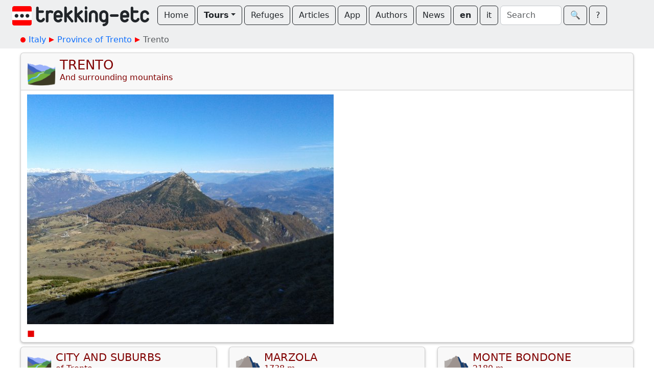

--- FILE ---
content_type: text/html
request_url: https://www.trekking-etc.it/etc/trekking/en/tours/eu/it/tn/trento/topic
body_size: 16390
content:
<!DOCTYPE html>
<html lang="en">
<head>
  <meta charset="utf-8" />
  <meta name="viewport" content="width=device-width, initial-scale=1" />
  <title>Trento And surrounding mountains - trekking-etc</title>
  <meta name="description" content="">
  <meta name="author" content="The trekking-etc team">
  <meta name="robots" content="index, follow">
  <link rel="canonical" href="https://www.trekking-etc.it/etc/trekking/en/tours/eu/it/tn/trento/topic">
  <meta property="og:title" content="Trento And surrounding mountains - trekking-etc">
  <meta property="og:type" content="website">
  <meta property="og:description" content="">
  <meta property="og:image" content="https://www.trekking-etc.it/etc/trekking/en/tours/eu/it/tn/trento/photo-2012-11-17-10-36-58/image_600.jpg">
  <meta property="og:site_name" content="trekking-etc">
  <meta property="og:url" content="https://www.trekking-etc.it/etc/trekking/en/tours/eu/it/tn/trento/topic">
  <meta name="twitter:card" content="summary">
  <meta name="twitter:title" content="Trento And surrounding mountains - trekking-etc">
  <meta name="twitter:description" content="">
  <meta name="twitter:image" content="https://www.trekking-etc.it/etc/trekking/en/tours/eu/it/tn/trento/photo-2012-11-17-10-36-58/image_600.jpg">
  <meta name="theme-color" content="#ffffff" />
  <link href="/css/bootstrap.min.css" rel="stylesheet" />
  <link href="/css/bsx.css" rel="stylesheet" />
  <link href="/css/trekking.css" rel="stylesheet" />
  <script src="/js/bootstrap.bundle.min.js"></script>
  <script src="/js/htmx.min.js"></script>
  <script src="/js/bsx.js"></script>
  <link rel="icon" type="image/png" href="/favicon/favicon-96x96.png" sizes="96x96" />
  <link rel="icon" type="image/svg+xml" href="/favicon/favicon.svg" />
  <link rel="shortcut icon" href="/favicon/favicon.ico" />
  <link rel="apple-touch-icon" sizes="180x180" href="/favicon/apple-touch-icon.png" />
  <link rel="manifest" href="/favicon/site.webmanifest" />  <meta name="theme-color" content="#ffffff" />
</head>
<body>
  <div class="d-flex align-items-center flex-wrap px-4 pt-1 pb-2 text-bg-light" id="top-bar" name="top-bar">
    <a class="text-decoration-none" href="/etc/trekking/en/home/home">
      <img class="d-inline me-3 mt-2" style="max-height: 40px;" src="/images/trekking-logo.png" alt="Back to home" title="Back to home">
    </a>
    <a class="btn btn-outline-dark mt-1 me-1" role="button" href="/etc/trekking/en/home/home">Home</a>
    <div class="mt-1 me-1 btn-group">
      <button class="btn dropdown-toggle fw-bold btn-outline-dark" type="button" data-bs-toggle="dropdown" aria-expanded="false">Tours</button>
      <ul class="dropdown-menu">
        <li><a class="dropdown-item" href="/etc/trekking/en/tours-by-cat/topic">By category</a></li>
        <li><a class="dropdown-item" href="/etc/trekking/en/tours/eu/it/topic">By geographical area</a></li>
        <li><a class="dropdown-item" href="/etc/trekking/en/trekking/topic">Trekking</a></li>
        <li><a class="dropdown-item" href="/etc/trekking/en/search/search?type=tour&xcat=gallery&recent=12">Most recent</a></li>
      </ul>
    </div>
    <a class="btn btn-outline-dark mt-1 me-1" role="button" href="/etc/trekking/en/refuges/topic">Refuges</a>
    <a class="btn btn-outline-dark mt-1 me-1" role="button" href="/etc/trekking/en/articles/rfolder">Articles</a>
    <a class="btn btn-outline-dark mt-1 me-1" role="button" href="/etc/trekking/en/trekking-etc-viewer/article">App</a>
    <a class="btn btn-outline-dark mt-1 me-1" role="button" href="/etc/trekking/en/authors/folder">Authors</a>
    <a class="btn btn-outline-dark mt-1 me-1" role="button" href="/etc/trekking/en/news/rfolder">News</a>
    <a class="btn btn-outline-dark mt-1 fw-bold me-1" role="button" href="/etc/trekking/en/tours/eu/it/tn/trento/topic">en</a>
    <a class="btn btn-outline-dark mt-1 me-1" role="button" href="/etc/trekking/it/tours/eu/it/tn/trento/topic">it</a>
    <form class="d-flex align-items-center mt-1 me-1" method="get" action="/etc/trekking/en/search/search">
      <input class="form-control me-1" style="max-width: 120px;" type="text" name="search" id="search" placeholder="Search"></input>
      <button class="btn btn-outline-dark" type="submit">&#x1F50D;&#xFE0E;</button>
    </form>
    <a class="btn btn-outline-dark mt-1" role="button" href="/etc/trekking/en/etc/about/article">?</a>
  </div>
  <div class="d-none d-lg-block position-relative carousel slide carousel-fade" id="carousel" data-bs-ride="carousel">
    <div class="carousel-inner"></div>
  </div>
  <div class="text-bg-light p-2">
    <div class="crumb-container mx-auto">
      <nav style="--bs-breadcrumb-divider: ;" id="crumbs" name="crumbs" aria-label="breadcrumb">
        <ul class="breadcrumb">
          <li class="breadcrumb-start"><img src="/images/breadcrumb-dot.png"></img></li>
          <li class="breadcrumb-item"><a style="text-decoration: none;" href="/etc/trekking/en/tours/eu/it/topic">Italy</a></li>
          <li class="breadcrumb-next"><img src="/images/breadcrumb-next.png"></img></li>
          <li class="breadcrumb-item"><a style="text-decoration: none;" href="/etc/trekking/en/tours/eu/it/tn/topic">Province of Trento</a></li>
          <li class="breadcrumb-next"><img src="/images/breadcrumb-next.png"></img></li>
          <li class="breadcrumb-item active" aria-current="page">Trento</li>
        </ul>
      </nav>
    </div>
  </div>
  <div class="main-strip">
    <div class="row row-cols-1">
      <div class="col">
        <div class="card article-content mt-2 shadow-sm">
          <div class="card-header primary-card-title d-flex align-items-top">
            <img src="/etc/trekking/en/cats/topic/valley/image_128.png" alt="Valley" title="Valley">
            <div>
              <h1 class="mb-0">TRENTO</h1>
              <p class="mb-0">And surrounding mountains</p>
            </div>
          </div>
          <div class="card-body"><p><img alt="
" src="photo-2012-11-17-10-36-58/image_600.jpg" title="
" /></p>
<span class="article-signature">&#9632;</span></div>
        </div>
      </div>
    </div>
    <div class="row row-cols-1 row-cols-md-2 row-cols-lg-3">
      <div class="col">
        <a class="text-decoration-none" href="/etc/trekking/en/tours/eu/it/tn/trento/citta-e-periferia/topic">
          <div class="card article-content mt-2 shadow-sm">
            <div class="card-header card-title d-flex align-items-top">
              <img src="/etc/trekking/en/cats/topic/valley/image_128.png" alt="Valley" title="Valley">
              <div>
                <h1 class="mb-0">CITY AND SUBURBS</h1>
                <p class="mb-0">of Trento</p>
              </div>
            </div>
            <div class="card-body card-image-container">
              <img class="border border-0" src="citta-e-periferia/capitello_450.jpg" alt="" title="">
            </div>
            <div class="card-footer"><p>A pleasant aspect of Trento is that as soon as you leave your house, after a few meters walk, you already find the first paths that climb the surrounding hills.</p><span class="article-ellipsis">&bull;&bull;&bull;</span></div>
          </div>
        </a>
      </div>
      <div class="col">
        <a class="text-decoration-none" href="/etc/trekking/en/tours/eu/it/tn/trento/marzola/topic">
          <div class="card article-content mt-2 shadow-sm">
            <div class="card-header card-title d-flex align-items-top">
              <img src="/etc/trekking/en/cats/topic/mountain/image_128.png" alt="Mountain" title="Mountain">
              <div>
                <h1 class="mb-0">MARZOLA</h1>
                <p class="mb-0">1738 m</p>
              </div>
            </div>
            <div class="card-body card-image-container">
              <img class="border border-0" src="marzola/photo-dscn6897/image_450.jpg" alt="" title="">
            </div>
            <div class="card-footer"><p>The Marzola (right in the photo) is located east of Trento, and divides the Val d'Adige from Valsugana.<br>
In addition to Cima Marzola (1738 m) and Cima Marzola Sud (1736 m), it includes another northern summit, the Chegul.<br>
Several paths lie on its slopes and on its ridge, very scenic.<br>
Proposals by <em>trekking-etc</em> include walking, hiking and equipped trails.</p><span class="article-ellipsis">&bull;&bull;&bull;</span></div>
          </div>
        </a>
      </div>
      <div class="col">
        <a class="text-decoration-none" href="/etc/trekking/en/tours/eu/it/tn/trento/bondone/topic">
          <div class="card article-content mt-2 shadow-sm">
            <div class="card-header card-title d-flex align-items-top">
              <img src="/etc/trekking/en/cats/topic/mountain/image_128.png" alt="Mountain" title="Mountain">
              <div>
                <h1 class="mb-0">MONTE BONDONE</h1>
                <p class="mb-0">2180 m</p>
              </div>
            </div>
            <div class="card-body card-image-container">
              <img class="border border-0" src="bondone/palon-1_450.jpg" alt="" title="">
            </div>
            <div class="card-footer"><p><span id="result_box" lang="en"><span class="hps">Monte</span> <span class="hps">Bondone</span> <span class="hps">can</span> <span class="hps">be considered a small</span> <span class="hps">mountain range</span><span>.</span> <span class="hps">Quickly</span> <span class="hps">reached</span> <span class="hps">from Trento</span><span>,</span> <span class="hps">it offers great</span> <span class="hps">hiking </span><span class="hps">in the</span> <span class="hps">summer,</span> <span class="hps">while in winter it</span> <span class="hps">is</span> <span class="hps">a popular</span> <span class="hps">ski area</span><span>.</span></span></p><span class="article-ellipsis">&bull;&bull;&bull;</span></div>
          </div>
        </a>
      </div>
      <div class="col">
        <a class="text-decoration-none" href="/etc/trekking/en/tours/eu/it/tn/trento/monte-calisio/topic">
          <div class="card article-content mt-2 shadow-sm">
            <div class="card-header card-title d-flex align-items-top">
              <img src="/etc/trekking/en/cats/topic/mountain/image_128.png" alt="Mountain" title="Mountain">
              <div>
                <h1 class="mb-0">MONTE CALISIO</h1>
                <p class="mb-0">1097 m</p>
              </div>
            </div>
            <div class="card-body card-image-container">
              <img class="border border-0" src="monte-calisio/photo-dscn8294/image_450.jpg" alt="" title="">
            </div>
            <div class="card-footer"><p><strong>Monte Calisio</strong> rises above the villages of Martignano, Cognola, Villamontagna, Civezzano, Gardolo and Melta Gardolo, all suburbs of Trento.<br>
In 15 BC was General Drusus built the Via <strong>Claudia</strong><strong> Augusta</strong>, which allowed the connection to Augsburg. It went where there are now the towns of Meano, Martignano and Cognola and sometimes overlaps the trails.<br>
The mountain used to house a major silver mine (hence the second name <strong>Argentario</strong>) which provided the silver to the Tyrol and in particular to the brand of Merano. For this reason, Europe's oldest mining code was written in Trento in 1207 by Prince Bishop Federico Vanga.</p><span class="article-ellipsis">&bull;&bull;&bull;</span></div>
          </div>
        </a>
      </div>
      <div class="col">
        <a class="text-decoration-none" href="/etc/trekking/en/tours/eu/it/tn/trento/monte-celva/topic">
          <div class="card article-content mt-2 shadow-sm">
            <div class="card-header card-title d-flex align-items-top">
              <img src="/etc/trekking/en/cats/topic/mountain/image_128.png" alt="Mountain" title="Mountain">
              <div>
                <h1 class="mb-0">MONTE CELVA</h1>
                <p class="mb-0">998 m</p>
              </div>
            </div>
            <div class="card-body card-image-container">
              <img class="border border-0" src="monte-celva/monte-celva_450.jpg" alt="Monte Celva" title="Monte Celva">
            </div>
            <div class="card-footer"><p><span id="result_box" lang="en"><span class="hps">This small mountain is located near</span><span class="hps"> Trento</span><span>, between</span> Monte <span class="hps">Calisio</span> <span class="hps">and</span> the <span class="hps">Chegul</span><span>,</span> <span class="hps">has as a relevant</span> <span class="hps">historical</span> <span class="hps">importance</span><span>, given</span> <span class="hps">the geographic location</span> <span class="hps">straddling the</span> <span class="hps atn">Val d'</span><span>Adige and</span> <span class="hps">Valsugana.</span> <span class="hps">On its slopes</span> <span class="hps">are</span> <span class="hps">in fact</span> <strong><span class="hps">fortifications</span></strong> <span class="hps">of various kinds.</span><br>
			<br>
			<span class="hps">For those who practice</span> <span class="hps">sport climbing</span><span>, Monte</span> <span class="hps">Celva</span> <span class="hps">is primarily bound</span> <span class="hps">to the wide</span> <strong><span class="hps">climbing wall</span></strong><span>, located</span> <span class="hps">on its southern side</span><span>.</span><br>
			<br>
			<span class="hps">The</span> <span class="hps">top of the mountain</span> <span class="hps">is a</span> <span class="hps">good vantage point</span> <span class="hps">both to the</span> <span class="hps">Valsugana,</span> the <span class="hps">Bondone</span><span>,</span> <span class="hps">Paganella</span> <span class="hps">and</span> <span class="hps">the</span> <span class="hps">Brenta Group</span><span>:</span></span></p><span class="article-ellipsis">&bull;&bull;&bull;</span></div>
          </div>
        </a>
      </div>
      <div class="col">
        <a class="text-decoration-none" href="/etc/trekking/en/tours/eu/it/tn/trento/soprasasso/topic">
          <div class="card article-content mt-2 shadow-sm">
            <div class="card-header card-title d-flex align-items-top">
              <img src="/etc/trekking/en/cats/topic/mountain/image_128.png" alt="Mountain" title="Mountain">
              <div>
                <h1 class="mb-0">SOPRASASSO</h1>
                <p class="mb-0">1012 m</p>
              </div>
            </div>
            <div class="card-body card-image-container">
              <img class="border border-0" src="soprasasso/tramonto-sul-soprasasso_450.jpg" alt="" title="">
            </div>
            <div class="card-footer"><p>The Soprasasso <span id="result_box" lang="en"><span class="hps">is locate just west of Trento, where it delimits the</span><span class="hps atn"> Val d'</span><span>Adige</span><span class="hps">.</span></span></p><span class="article-ellipsis">&bull;&bull;&bull;</span></div>
          </div>
        </a>
      </div>
      <div class="col">
        <a class="text-decoration-none" href="/etc/trekking/en/tours/eu/it/tn/trento/vigolana/topic">
          <div class="card article-content mt-2 shadow-sm">
            <div class="card-header card-title d-flex align-items-top">
              <img src="/etc/trekking/en/cats/topic/range/image_128.png" alt="Range" title="Range">
              <div>
                <h1 class="mb-0">VIGOLANA GROUP</h1>
                <p class="mb-0">2150 m</p>
              </div>
            </div>
            <div class="card-body card-image-container">
              <img class="border border-0" src="vigolana/photo-dscn0328/image_450.jpg" alt="" title="">
            </div>
            <div class="card-footer"><span class="article-ellipsis">&bull;&bull;&bull;</span></div>
          </div>
        </a>
      </div>
    </div>
  </div>
  <div class="text-center py-3 mt-3 text-bg-light" style="font-size: 0.8em;">
    <div style="text-align: center;">
<p>Copyright &copy; 2010-2021 trekking-etc&nbsp;- All rights reserved<br />
Developed by <a href="http://www.gb-ing.it/" target="_blank">gb-ing</a></p>

<p><a href="/etc/trekking/en/legal/terms-of-use/article">terms of use</a>&nbsp;- <a href="/etc/trekking/en/legal/disclaimer/article">disclaimer</a>&nbsp;- <a href="/etc/trekking/en/legal/privacy/article">privacy and cookies</a></p>
</div>

    <p>Page views: 2742087</p>
  </div>
</body>
</html>